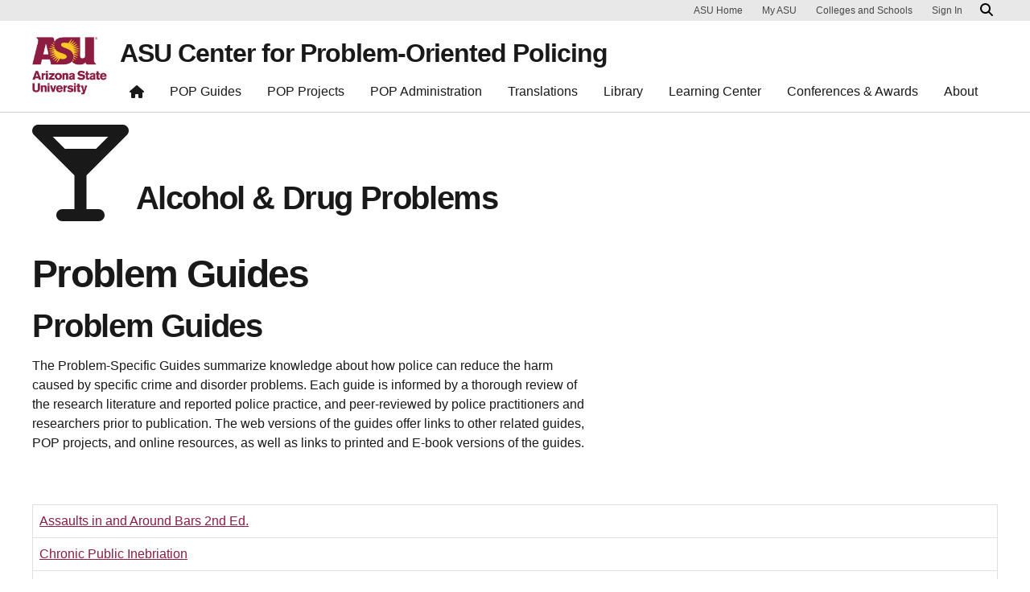

--- FILE ---
content_type: text/html; charset=UTF-8
request_url: https://popcenter.asu.edu/alcohol-and-drug-problems
body_size: 5343
content:
<!DOCTYPE html>
<html lang="en" dir="ltr">
  <head>
    <meta charset="utf-8" />
<script>window.dataLayer = window.dataLayer || [];</script>
<script>
    // Google Tag Manager - GTM-KDWN8Z
    (function(w,d,s,l,i){w[l]=w[l]||[];w[l].push({'gtm.start':
    new Date().getTime(),event:'gtm.js'});var f=d.getElementsByTagName(s)[0],
    j=d.createElement(s),dl=l!='dataLayer'?'&amp;l='+l:'';j.async=true;j.src=
    '//www.googletagmanager.com/gtm.js?id='+i+dl;f.parentNode.insertBefore(j,f);
    })(window,document,'script','dataLayer','GTM-KDWN8Z');
</script>
<link rel="canonical" href="https://popcenter.asu.edu/alcohol-and-drug-problems" />
<meta name="Generator" content="Drupal 10 (https://www.drupal.org)" />
<meta name="MobileOptimized" content="width" />
<meta name="HandheldFriendly" content="true" />
<meta name="viewport" content="width=device-width, initial-scale=1.0" />
<meta name="cmsversion" content="Webspark: 2.16.4" />

    <title>Alcohol and Drug Problems | ASU Center for Problem-Oriented Policing</title>
    <link rel="stylesheet" media="all" href="/core/modules/system/css/components/align.module.css?t6cu1z" />
<link rel="stylesheet" media="all" href="/core/modules/system/css/components/fieldgroup.module.css?t6cu1z" />
<link rel="stylesheet" media="all" href="/core/modules/system/css/components/container-inline.module.css?t6cu1z" />
<link rel="stylesheet" media="all" href="/core/modules/system/css/components/clearfix.module.css?t6cu1z" />
<link rel="stylesheet" media="all" href="/core/modules/system/css/components/details.module.css?t6cu1z" />
<link rel="stylesheet" media="all" href="/core/modules/system/css/components/hidden.module.css?t6cu1z" />
<link rel="stylesheet" media="all" href="/core/modules/system/css/components/item-list.module.css?t6cu1z" />
<link rel="stylesheet" media="all" href="/core/modules/system/css/components/js.module.css?t6cu1z" />
<link rel="stylesheet" media="all" href="/core/modules/system/css/components/nowrap.module.css?t6cu1z" />
<link rel="stylesheet" media="all" href="/core/modules/system/css/components/position-container.module.css?t6cu1z" />
<link rel="stylesheet" media="all" href="/core/modules/system/css/components/reset-appearance.module.css?t6cu1z" />
<link rel="stylesheet" media="all" href="/core/modules/system/css/components/resize.module.css?t6cu1z" />
<link rel="stylesheet" media="all" href="/core/modules/system/css/components/system-status-counter.css?t6cu1z" />
<link rel="stylesheet" media="all" href="/core/modules/system/css/components/system-status-report-counters.css?t6cu1z" />
<link rel="stylesheet" media="all" href="/core/modules/system/css/components/system-status-report-general-info.css?t6cu1z" />
<link rel="stylesheet" media="all" href="/core/modules/system/css/components/tablesort.module.css?t6cu1z" />
<link rel="stylesheet" media="all" href="/profiles/contrib/webspark/modules/webspark_blocks/css/webspark-blocks.css?t6cu1z" />
<link rel="stylesheet" media="all" href="/core/modules/views/css/views.module.css?t6cu1z" />
<link rel="stylesheet" media="all" href="/profiles/contrib/webspark/modules/asu_brand/css/asu_brand.header.css?t6cu1z" />
<link rel="stylesheet" media="all" href="/modules/contrib/paragraphs/css/paragraphs.unpublished.css?t6cu1z" />
<link rel="stylesheet" media="all" href="/modules/contrib/asu_governance/css/asu_governance.css?t6cu1z" />
<link rel="stylesheet" media="all" href="/modules/custom/custom_styles/css/global.css?t6cu1z" />
<link rel="stylesheet" media="all" href="/modules/custom/sp_learningmod/css/budget_banner.css?t6cu1z" />
<link rel="stylesheet" media="all" href="/modules/custom/sp_learningmod/css/cq_style.css?t6cu1z" />
<link rel="stylesheet" media="all" href="/modules/custom/sp_learningmod/css/feedback_styles.css?t6cu1z" />
<link rel="stylesheet" media="all" href="/profiles/contrib/webspark/themes/renovation/assets/css/renovation.style.css?t6cu1z" />
<link rel="stylesheet" media="all" href="/themes/custom/customrenovation_popcenter/assets/css/customrenovation.style.css?t6cu1z" />
<link rel="stylesheet" media="all" href="/themes/custom/customrenovation_popcenter/assets/css/tempstyles.css?t6cu1z" />

    
            <script defer src="/libraries/fontawesome/js/all.min.js"></script>
    <script defer src="/profiles/contrib/webspark/themes/renovation/js/asuawesome.js"></script>
  </head>
  <body class="node-5615 node-type--panopoly-landing-page">
    
    <!-- Google Tag Manager (noscript) - GTM-KDWN8Z -->
    <noscript><iframe src="//www.googletagmanager.com/ns.html?id=GTM-KDWN8Z"
    height="0" width="0" style="display:none;visibility:hidden"></iframe>
    </noscript>
    <!-- End Google Tag Manager (noscript) - GTM-KDWN8Z -->

      <div class="dialog-off-canvas-main-canvas" data-off-canvas-main-canvas>
      <header>
        
  <div class="block block--customrenovation-popcenter-asubrandheader">

  
    

            
        <!-- Header component will be initialized in this container. -->
        <div id="ws2HeaderContainer"></div>
      
  </div>


  </header>
<main>
  <div class="page page-wrapper-webspark ">
    <div class="pt-5 pb-5">

              <div class="page__pre-content center-container max-size-container">
          <div class="container">
            
          </div>
        </div>
      
              <div id="skip-to-content" class="page__content center-container max-size-container">
            <div data-drupal-messages-fallback class="hidden"></div>
  <div class="block block--customrenovation-popcenter-custominnovation-system-main block--system-main">

  
    

            
<article  data-history-node-id="5615" class="node node--promoted panopoly-landing-page panopoly-landing-page--full" >
  
  
              <div class="layout__fixed-width">
          <div  class="bg-top bg-percent-100 max-size-container center-container bg-white">
        <div class="container">
          <div class="row">
            <div class="col-12">
              <div  class="layout__region layout__region--first">
                
<div class="spacing-bottom-8 block block-layout-builder block-inline-blocktext-content clearfix default">
    

    
    
  
  <div class="formatted-text">
      <h2><span class="fontawesome-icon-inline"><span class="fa-solid fa-martini-glass fa-3x">&nbsp;</span></span>&nbsp;<strong>Alcohol &amp; Drug Problems</strong></h2>
  </div>

</div>

  <div class="views-element-container spacing-bottom-96 block">

  
    

            <div>
<div class="spacing-bottom-96 view js-view-dom-id-df6118afa015e5834bea7abf5dd52db3011ef7ab4524264be8ede0dd1cdea69a view-problem-guides">
         


  


  <h1  class="page-title">
                  <div class="layout__fixed_width">
    <div class="container">
        <h1 class="article">Problem Guides</h1>
    </div>
</div>
            </h1>

     
            <div class="view-header">
        <h2>Problem Guides</h2>
<p class="spacing-bottom-48">The Problem-Specific Guides summarize knowledge about how police can reduce the harm caused by specific crime and disorder problems. Each guide is informed by a thorough review of the research literature and reported police practice, and peer-reviewed by police practitioners and researchers prior to publication. The web versions of the guides offer links to other related guides, POP projects, and online resources, as well as links to printed and E-book versions of the guides.</p>
      </div>
      
        
        
            <div class="view-content">
        

<div class="table-responsive">
  <table class="cols-0 table table-bordered">
    
    
    <tbody>
              <tr>
                                                                                                      <td class="views-field views-field-title"><a href="/content/assaults-and-around-bars-2nd-ed" hreflang="en">Assaults in and Around Bars 2nd Ed.</a>            </td>
                  </tr>
              <tr>
                                                                                                      <td class="views-field views-field-title"><a href="/content/chronic-public-inebriation-0" hreflang="en">Chronic Public Inebriation</a>            </td>
                  </tr>
              <tr>
                                                                                                      <td class="views-field views-field-title"><a href="/content/clandestine-methamphetamine-labs-2nd-ed-0" hreflang="en">Clandestine Methamphetamine Labs 2nd Ed.</a>            </td>
                  </tr>
              <tr>
                                                                                                      <td class="views-field views-field-title"><a href="/content/disorder-budget-motels-0" hreflang="en">Disorder at Budget Motels</a>            </td>
                  </tr>
              <tr>
                                                                                                      <td class="views-field views-field-title"><a href="/content/drug-dealing-open-air-markets-0" hreflang="en">Drug Dealing in Open-Air Markets</a>            </td>
                  </tr>
              <tr>
                                                                                                      <td class="views-field views-field-title"><a href="/content/drug-dealing-privately-owned-apartment-complexes" hreflang="en">Drug Dealing in Privately Owned Apartment Complexes</a>            </td>
                  </tr>
              <tr>
                                                                                                      <td class="views-field views-field-title"><a href="/content/drug-impaired-driving-0" hreflang="en">Drug-Impaired Driving</a>            </td>
                  </tr>
              <tr>
                                                                                                      <td class="views-field views-field-title"><a href="/content/drunk-driving-0" hreflang="en">Drunk Driving</a>            </td>
                  </tr>
              <tr>
                                                                                                      <td class="views-field views-field-title"><a href="/content/prescription-drug-fraud-misuse-2nd-edition" hreflang="en">Prescription Drug Fraud &amp; Misuse, 2nd Edition</a>            </td>
                  </tr>
              <tr>
                                                                                                      <td class="views-field views-field-title"><a href="/content/rave-parties-0" hreflang="en">Rave Parties</a>            </td>
                  </tr>
              <tr>
                                                                                                      <td class="views-field views-field-title"><a href="/content/robbery-pharmacies" hreflang="en">Robbery of Pharmacies</a>            </td>
                  </tr>
              <tr>
                                                                                                      <td class="views-field views-field-title"><a href="/content/student-party-riots-0" hreflang="en">Student Party Riots</a>            </td>
                  </tr>
              <tr>
                                                                                                      <td class="views-field views-field-title"><a href="/content/underage-drinking-0" hreflang="en">Underage Drinking</a>            </td>
                  </tr>
          </tbody>
  </table>
</div>

      </div>
      
        
        
        
        
        </div>
</div>

      
  </div>

              </div>
            </div>
          </div>
        </div>
      </div>
      </div>

  </article>


      
  </div>


        </div>
          </div>
  </div>
</main>
  <footer class="page__footer" id="asu-footer" role="contentinfo">
      
  <div class="block block--customrenovation-popcenter-asufooter">

  
    

              <div class="wrapper" id="wrapper-endorsed-footer">
    <div class="container" id="endorsed-footer">
      <div class="row">
        <div class="col-md" id="endorsed-logo">
                      <a
              href="/"
              data-ga-footer-type="internal link"
              data-ga-footer-section="primary footer"
              data-ga-footer="asu logo"
              data-ga-footer-component=""
            >
              
<img src="/sites/g/files/litvpz3631/files/styles/footer_logo/public/2025-09/380x112.png?itok=HKAOi1-m" width="380" height="112" alt="ASU Watts College of Public Service and Community Solutions logo" loading="lazy" class="img-fluid" />


            </a>
                  </div>
        <div class="col-md" id="social-media">
          <nav class="nav" aria-label="Social Media">
                          <a
                class="nav-link"
                href="https://www.facebook.com/pages/Center-for-Problem-Oriented-Policing/195945623569"
                data-ga-footer-type="external link"
                data-ga-footer-section="primary footer"
                data-ga-footer="facebook icon"
                data-ga-footer-component=""
              >
                <span title="Facebook Social Media Icon" class="fab fa-facebook-square"></span>
              </a>
                                                                          <a
                class="nav-link"
                href="https://www.linkedin.com/groups/Center-ProblemOriented-Policing-4001280"
                data-ga-footer-type="external link"
                data-ga-footer-section="primary footer"
                data-ga-footer="linkedin icon"
                data-ga-footer-component=""
              >
                <span title="LinkedIn Social Media Icon" class="fab fa-linkedin"></span>
              </a>
                      </nav>
        </div>
      </div>
    </div>
  </div>

  <div class="wrapper" id="wrapper-footer-columns">
    <div class="container" id="footer-columns">
      <div class="row">
        <div class="col-xl" id="info-column">
          <div class="h5">Center for Problem Oriented Policing</div>
                      <p class="contact-link">
            <a
              data-ga-footer-type="internal link"
              data-ga-footer-region="footer"
              data-ga-footer-section="primary footer"
              data-ga-footer="Contact us (email)"
              data-ga-footer-component="Center for Problem Oriented Policing"
              href="info@popcenter.org">Contact us (email)</a></p>
                                <p class="contribute-button">
            <a
              data-ga-footer-type="internal link"
              data-ga-footer-region="footer"
              data-ga-footer-section="primary footer"
              data-ga-footer="Support ASU"
              data-ga-footer-component="Center for Problem Oriented Policing"
              href="https://publicservice.asu.edu/content/campaign-2020" class="btn btn-small btn-gold">Support ASU</a></p>
                  </div>
                <div class="col-xl flex-footer">
          <div class="card accordion-item desktop-disable-xl">
                      <div class="accordion-header">
              <div class="h5">
                <a
                  id="footlink-header-second-1"
                  class="collapsed"
                  data-bs-toggle="collapse"
                  data-ga-footer-type="internal link"
                  data-ga-footer-region="footer"
                  data-ga-footer-section="primary footer"
                  data-ga-footer-component=""
                  data-ga-footer="Academic Affiliations"
                  href="#footlink-second-1"
                  role="button"
                  aria-expanded="false"
                  aria-controls="footlink-second-1"
                >
                  Academic Affiliations
                  <span class="fas fa-chevron-up"></span>
                </a>
              </div>
            </div>
            <div
              id="footlink-second-1"
              role="region"
              class="collapse accordion-body">
                                                        <a href="https://www.asu.edu/"
                  class="nav-link"
                  data-ga-footer-type="internal link"
                  data-ga-footer-region="footer"
                  data-ga-footer-section="primary footer"
                  data-ga-footer="Arizona State University"
                  data-ga-footer-component="Academic Affiliations"
                  >Arizona State University</a>
                                                        <a href="https://ccj.asu.edu/"
                  class="nav-link"
                  data-ga-footer-type="internal link"
                  data-ga-footer-region="footer"
                  data-ga-footer-section="primary footer"
                  data-ga-footer="School of Criminology &amp; Criminal Justice"
                  data-ga-footer-component="Academic Affiliations"
                  >School of Criminology &amp; Criminal Justice</a>
                                      </div>
                    </div>
        </div>
              </div>
    </div>
  </div>

<div class="wrapper" id="wrapper-footer-innovation">
  <div class="container" id="footer-innovation">
    <div class="row">
      <div class="col">
        <div class="d-flex footer-innovation-links">
          <nav class="nav" aria-label="University Services">
            <a
              class="nav-link"
              href="https://www.asu.edu/about/locations-maps"
              data-ga-footer-type="internal link"
              data-ga-footer-section="secondary footer"
              data-ga-footer="maps and locations"
              data-ga-footer-component=""
            >Maps and Locations</a>
            <a
              class="nav-link"
              href="https://cfo.asu.edu/applicant"
              data-ga-footer-type="internal link"
              data-ga-footer-section="secondary footer"
              data-ga-footer="jobs"
              data-ga-footer-component=""
            >Jobs</a>
            <a
              class="nav-link"
              href="https://search.asu.edu/?search-tabs=web_dir_faculty_staff"
              data-ga-footer-type="internal link"
              data-ga-footer-section="secondary footer"
              data-ga-footer="directory"
              data-ga-footer-component=""
            >Directory</a>
            <a
              class="nav-link"
              href="https://www.asu.edu/about/contact"
              data-ga-footer-type="internal link"
              data-ga-footer-section="secondary footer"
              data-ga-footer="contact asu"
              data-ga-footer-component=""
            >Contact ASU</a>
            <a
              class="nav-link"
              href="https://my.asu.edu"
              data-ga-footer-type="internal link"
              data-ga-footer-section="secondary footer"
              data-ga-footer="my asu"
              data-ga-footer-component=""
            >My ASU</a>
          </nav>
          <a
            class="img-link"
            href="https://www.asu.edu/rankings"
            data-ga-footer-type="internal link"
            data-ga-footer-section="secondary footer"
            data-ga-footer="#1 in the u.s. for innovation"
            data-ga-footer-component=""
          >
            <img src="/profiles/contrib/webspark/modules/asu_footer/img/footer-rank.png" loading="lazy" height="105" width="640" alt="Repeatedly ranked #1 on 30+ lists in the last 3 years">
          </a>
        </div>
      </div>
    </div>
  </div>
</div>

<div class="wrapper" id="wrapper-footer-colophon">
  <div class="container" id="footer-colophon">
    <div class="row">
      <div class="col">
        <div class="footer-legal-links">
          <nav class="nav colophon" aria-label="University Legal and Compliance">
            <a
              class="nav-link"
              href="https://www.asu.edu/about/copyright-trademark"
              data-ga-footer-type="internal link"
              data-ga-footer-section="tertiary footer"
              data-ga-footer="copyright and trademark"
              data-ga-footer-component=""
            >Copyright and Trademark</a>
            <a
              class="nav-link"
              href="https://accessibility.asu.edu/report"
              data-ga-footer-type="internal link"
              data-ga-footer-section="tertiary footer"
              data-ga-footer="accessibility"
              data-ga-footer-component=""
            >Accessibility</a>
            <a
              class="nav-link"
              href="https://www.asu.edu/about/privacy"
              data-ga-footer-type="internal link"
              data-ga-footer-section="tertiary footer"
              data-ga-footer="privacy"
              data-ga-footer-component=""
            >Privacy</a>
            <a
              class="nav-link"
              href="https://www.asu.edu/about/terms-of-use"
              data-ga-footer-type="internal link"
              data-ga-footer-section="tertiary footer"
              data-ga-footer="terms of use"
              data-ga-footer-component=""
            >Terms of Use</a>
            <a
              class="nav-link"
              href="https://www.asu.edu/emergency"
              data-ga-footer-type="internal link"
              data-ga-footer-section="tertiary footer"
              data-ga-footer="emergency"
              data-ga-footer-component=""
            >Emergency</a>
          </nav>
        </div>
      </div>
    </div>
  </div>
</div>

      
  </div>


  </footer>

  </div>

    
    <script type="application/json" data-drupal-selector="drupal-settings-json">{"path":{"baseUrl":"\/","pathPrefix":"","currentPath":"node\/5615","currentPathIsAdmin":false,"isFront":false,"currentLanguage":"en","themeUrl":"themes\/custom\/customrenovation_popcenter"},"pluralDelimiter":"\u0003","suppressDeprecationErrors":true,"asu_brand":{"props":{"baseUrl":"https:\/\/popcenter.asu.edu\/","title":"ASU Center for Problem-Oriented Policing","parentOrg":"","parentOrgUrl":"","expandOnHover":0,"loginLink":"\/caslogin","logoutLink":"\/caslogout","loggedIn":false,"userName":"","navTree":[{"href":"\/","text":"Home","items":"","buttons":"","type":"icon-home","class":"home"},{"href":"\/content\/pop-guides","text":"POP Guides","items":"","buttons":""},{"href":"\/content\/pop-projects","text":"POP Projects","items":"","buttons":""},{"href":"\/content\/pop-administration","text":"POP Administration","items":"","buttons":""},{"href":"\/content\/translations","text":"Translations","items":"","buttons":""},{"href":"\/content\/library","text":"Library","items":"","buttons":""},{"href":"\/content\/learning-center","text":"Learning Center","items":"","buttons":""},{"href":"\/content\/2025-pop-conference","text":"Conferences \u0026 Awards","items":"","buttons":""},{"href":"\/content\/about","text":"About","items":"","buttons":""}],"logo":{"alt":"Arizona State University logo","title":"ASU homepage","src":"\/profiles\/contrib\/webspark\/modules\/asu_brand\/node_modules\/@asu\/component-header-footer\/dist\/assets\/img\/arizona-state-university-logo-vertical.png","mobileSrc":"\/profiles\/contrib\/webspark\/modules\/asu_brand\/node_modules\/@asu\/component-header-footer\/dist\/assets\/img\/arizona-state-university-logo.png","brandLink":"https:\/\/www.asu.edu"},"searchUrl":"https:\/\/search.asu.edu\/search"}},"is_admin":false,"user":{"uid":0,"permissionsHash":"bfd469bfafa40041e54f67103fc91f41cad388f93f04007700bb707cb0add28f"}}</script>
<script src="/core/assets/vendor/jquery/jquery.min.js?v=3.7.1"></script>
<script src="/core/assets/vendor/once/once.min.js?v=1.0.1"></script>
<script src="/core/misc/drupalSettingsLoader.js?v=10.3.14"></script>
<script src="/core/misc/drupal.js?v=10.3.14"></script>
<script src="/core/misc/drupal.init.js?v=10.3.14"></script>
<script src="/profiles/contrib/webspark/modules/asu_react_integration/node_modules/react/umd/react.production.min.js?v=2.16.1"></script>
<script src="/profiles/contrib/webspark/modules/asu_react_integration/node_modules/react-dom/umd/react-dom.production.min.js?v=2.16.1"></script>
<script src="/profiles/contrib/webspark/themes/renovation/assets/js/bootstrap.bundle.min.js?v=2.16.1"></script>
<script src="/profiles/contrib/webspark/themes/renovation/js/datalayer.js?v=2.16.1"></script>
<script src="/profiles/contrib/webspark/themes/renovation/js/animated.js?v=2.16.1"></script>
<script src="/profiles/contrib/webspark/themes/renovation/node_modules/%40asu/unity-bootstrap-theme/dist/js/unity-bootstrap.umd.js?v=2.16.1"></script>
<script src="/profiles/contrib/webspark/themes/renovation/src/components/tables/tables.js?t6cu1z"></script>
<script src="/profiles/contrib/webspark/modules/webspark_blocks/js/card-arrangement.js?t6cu1z"></script>
<script src="/profiles/contrib/webspark/modules/asu_footer/js/footer-block.js?v=0.0.1"></script>
<script src="/profiles/contrib/webspark/modules/asu_react_core/node_modules/%40asu/unity-react-core/dist/unityReactCore.umd.js?v=2.16.1"></script>
<script src="/profiles/contrib/webspark/modules/asu_brand/node_modules/%40asu/component-header-footer/dist/asuHeaderFooter.umd.js?v=2.16.2"></script>
<script src="/profiles/contrib/webspark/modules/asu_brand/js/asu_brand.header.js?v=2.16.2"></script>
<script src="/modules/custom/custom_styles/js/accordion.js?v=1.x"></script>
<script src="/modules/custom/sp_learningmod/js/budget_banner.js?v=1.2"></script>
<script src="/modules/custom/sp_learningmod/js/budget_update.js?v=1.4"></script>
<script src="/modules/custom/sp_learningmod/js/map_navigation.js?v=1.2"></script>

  <script defer src="https://static.cloudflareinsights.com/beacon.min.js/vcd15cbe7772f49c399c6a5babf22c1241717689176015" integrity="sha512-ZpsOmlRQV6y907TI0dKBHq9Md29nnaEIPlkf84rnaERnq6zvWvPUqr2ft8M1aS28oN72PdrCzSjY4U6VaAw1EQ==" data-cf-beacon='{"version":"2024.11.0","token":"277cfcd0c61a45a28a0965fee3339e35","server_timing":{"name":{"cfCacheStatus":true,"cfEdge":true,"cfExtPri":true,"cfL4":true,"cfOrigin":true,"cfSpeedBrain":true},"location_startswith":null}}' crossorigin="anonymous"></script>
</body>
</html>


--- FILE ---
content_type: text/css
request_url: https://popcenter.asu.edu/profiles/contrib/webspark/modules/webspark_blocks/css/webspark-blocks.css?t6cu1z
body_size: -354
content:
.icons-selector .selector-popup {
  background-color: #000;
}

.icons-selector.fip-grey .fip-icons-container {
  background-color: #000;
}


--- FILE ---
content_type: text/css
request_url: https://popcenter.asu.edu/profiles/contrib/webspark/modules/asu_brand/css/asu_brand.header.css?t6cu1z
body_size: 1065
content:
/*
  Header style rules related to Drupal toolbar module. Depends on code and
  classes applied through js/asu_brand.header.js.
*/

/* Default padding for header for anonymous users. Overridden by rules below
   for authenticated users. */
body {
  padding-top: 105px; /* Adjust space below header */
}

/* If #toolbar_administration our js adds asu_brand-toolbar-*-compat classes */
#ws2HeaderContainer.asu-brand-toolbar-header-tray-open-compat header,
#ws2HeaderContainer.asu-brand-toolbar-header-tray-open-compat div#asuHeader {
  top:79px;
}
#ws2HeaderContainer.asu-brand-toolbar-header-tray-closed-compat header,
#ws2HeaderContainer.asu-brand-toolbar-header-tray-closed-compat div#asuHeader {
  top:39px;
}
body.toolbar-horizontal.toolbar-tray-open {
  padding-top:184px !important; /* Adjust space below header */
}
body.toolbar-horizontal {
  padding-top:144px !important; /* Adjust space below header */
}
/* vertical variations */
#ws2HeaderContainer.asu-brand-toolbar-header-tray-open-compat-vertical header,
#ws2HeaderContainer.asu-brand-toolbar-header-tray-closed-compat-vertical header,
#ws2HeaderContainer.asu-brand-toolbar-header-tray-open-compat-vertical div#asuHeader,
#ws2HeaderContainer.asu-brand-toolbar-header-tray-closed-compat-vertical div#asuHeader {
  top:39px;
  z-index: 1200 !important;
}
body.toolbar-vertical,
body.toolbar-vertical.toolbar-tray-open {
  /* TODO Identify mechanism to differentiate between when user toggles
    toolbar to vertical while on desktop vs. when the breakpoint automatically
    toggles toolbar to vertical for mobile. Ideally, we would be able to
    target the two independently. The following commented line value would be
    the adjustment to use for for the breakpoint change. At current, since this
    applies in both cases, we use the larger option which means there's a
    bit of extra padding-top on the body when the vertical toolbar is used on
    mobile. Not a public-user facing issue, so leaving for future
    improvement. UPDATE: value is now obsolete and will need to be adjusted */
  /*padding-top:158px !important; /* less padding because toolbar transition occurs with breakpoint/mobile menu */
  padding-top:144px !important; /* Adjust space below header */
}
/* Adjust toolbar vertical spacing to be below header */
#toolbar-administration .toolbar-tray-vertical nav.toolbar-lining {
  padding-top:158px;
}

/* Body adjustments for mobile 992px breakpoint */
@media only screen and (max-width: 992px) {
  /* Default padding for header for anonymous users. Overridden by rules below
    for authenticated users. */
  body {
    padding-top: 73px; /* Adjust space below header */
  }
  body.toolbar-horizontal.toolbar-tray-open {
    padding-top:148px !important; /* Adjust space below header */
  }
  body.toolbar-horizontal {
    padding-top:112px !important; /* Adjust space below header */
  }
  body.toolbar-vertical,
  body.toolbar-vertical.toolbar-tray-open {
    padding-top:112px !important; /* Adjust space below header */
  }

  /* Guard against css bleeding in from CMS */
  #ws2HeaderContainer header .navbar-container ul.navlist li,
  #ws2HeaderContainer div .navbar-container ul.navlist li {
    max-width: 100% !important;
  }

  /* No admin toolbar */
  body:not(.toolbar-vertical):not(.toolbar-fixed) nav#asu-header-nav {
    min-height: calc(100vh - 286px) !important;
  }
  /* Admin toolbar */
  body.toolbar-vertical nav#asu-header-nav {
    min-height: calc(100vh - 324px) !important;
  }
  /* Needed for between 975px and 992px before toolbar forces to vertical */
  body.toolbar-horizontal nav#asu-header-nav {
    min-height: calc(100vh - 364px) !important;
  }

  #ws2HeaderContainer header .shadow.mobile-open {
    position: fixed;
    bottom: 174px !important;
  }
  #ws2HeaderContainer header .universal-nav.mobile-open {
    position: fixed;
    bottom: 0px;
  }
}

/* Body adjustments for mobile and admin toolbar 609px breakpoint */
@media only screen and (max-width: 609px) {

  /* Admin menu collapses on scroll, so adjust top for scrolled state */
  #ws2HeaderContainer header.scrolled {
    top: 0 !important;
  }

  /* Admin toolbar */
  body.toolbar-vertical nav#asu-header-nav {
    min-height: calc(100vh - 326px) !important;
  }
  /* Admin toolbar, scrolled state */
  body.toolbar-vertical header.scrolled nav#asu-header-nav {
    min-height: calc(100vh - 286px) !important;
  }
}

/* Body adjustments for admin toolbar 468px breakpoint */
@media only screen and (max-width: 468px) {

  /* Admin toolbar */
  body.toolbar-vertical nav#asu-header-nav {
    min-height: calc(100vh - 346px) !important;
  }
  /* Admin toolbar, scrolled state */
  body.toolbar-vertical header.scrolled nav#asu-header-nav {
    min-height: calc(100vh - 306px) !important;
  }

  /* shadow rules if admin toolbar */
  body.toolbar-vertical #ws2HeaderContainer header .shadow.mobile-open {
    bottom: 194px !important;
  }

}

/* Body adjustments for mobile and admin toolbar 366px breakpoint */
@media only screen and (max-width: 366px) {

  /* No admin toolbar */
  body:not(.toolbar-vertical):not(.toolbar-fixed) nav#asu-header-nav {
    min-height: calc(100vh - 306px) !important;
  }
  /* Admin toolbar */
  body.toolbar-vertical nav#asu-header-nav {
    min-height: calc(100vh - 346px) !important;
  }

  #ws2HeaderContainer header .shadow.mobile-open {
    bottom: 194px !important;
  }

}

@media screen and (max-width: 1260px) {
  #ws2HeaderContainer .container-xl .navbar-toggler {
    padding: 0.25rem 0.5rem;
  }

  body.toolbar-horizontal #ws2HeaderContainer .content-container,
  body.toolbar-vertical #ws2HeaderContainer .content-container {
    min-height: calc(100vh - 319px);
    max-height: calc(100vh - 319px);
  }

  body.toolbar-horizontal.toolbar-tray-open #ws2HeaderContainer .content-container {
    min-height: calc(100vh - 360px);
    max-height: calc(100vh - 360px);
  }

}

@media screen and (min-width: 1261px) {
  #ws2HeaderContainer a.home::after {
    top: 0.55rem
  }
}

/* WS2-2021: Keep the admin toolbar fixed at all times */
#toolbar-bar {
  position: fixed;
}


--- FILE ---
content_type: text/css
request_url: https://popcenter.asu.edu/modules/custom/custom_styles/css/global.css?t6cu1z
body_size: 450
content:
#yearNav {
    background-color: #E6F7FC;
    display: inline-block;
    padding: 10px;
}

#yearNav>ul {
    display: flex;
    flex-wrap: wrap;
    gap: 10px;
    list-style: none;
    margin: 5px 0 0;
    padding: 0;
}

.responseset {
    border: 1px dashed #d17900;
    padding: 10px;
    background-color: #fff;
    max-width: 700px;
    width: 100%;
    margin-top: 15px;
    margin-bottom: 15px;
}

.responseset .alert {
    background-color: #f8f8f8;
    padding: 5px 10px;
    font-weight: bold;
    text-transform: uppercase;
    color: #d17900;
    font-size: 0.9rem;
    border: none;
}

.responseset h2 {
    font-size: 1.2rem;
    font-weight: bold;
    color: #0056a4;
    margin: 10px 0;
}

.responseset a {
    color: #800020 !important;
    text-decoration: underline;
    font-size: 0.9rem;
    font-weight: normal;
    cursor: pointer;
    display: block;
    margin-top: 5px;
    transition: color 0.3s ease-in-out;
}

.responseset a:hover {
    color: #600015 !important;
}

.responsedetail {
    max-height: 0;
    overflow: hidden;
    transition: max-height 0.5s ease-out, padding 0.3s ease-out;
    padding: 0 10px;
}

.responsedetail.open {
    max-height: 500px;
    padding: 10px 10px;
    transition: max-height 0.5s ease-in, padding 0.3s ease-in;
}

.text-right {
    text-align: right;
    margin: 1rem 0;
}

.people-grid {
    display: grid;
    grid-template-columns: repeat(3, 1fr);
    gap: 15px;
    align-items: stretch;
}

.person-card {
    display: flex;
    flex-direction: row;
    align-items: center;
    background: #f8f9fa;
    padding: 12px;
    border-radius: 8px;
    text-align: left;
    box-shadow: 2px 2px 8px rgba(0, 0, 0, 0.1);
    min-height: 250px;
}

.person-image {
    flex-shrink: 0;
    margin-right: 12px;
}

.person-image img {
    width: 110px;
    height: auto;
    object-fit: cover;
    border-radius: 5px;
    border: 2px solid #800020;
}

.person-details {
    display: flex;
    flex-direction: column;
    justify-content: space-between;
    flex-grow: 1;
}

.person-title {
    font-size: 1.1em;
    font-weight: bold;
    color: #800020;
    margin-bottom: 3px;
}

.person-title a {
    color: #800020;
    text-decoration: none;
    transition: color 0.3s ease-in-out;
}

.person-title a:hover {
    color: #600015;
}

.person-description {
    font-size: 0.9em;
    color: #555;
}

.scp-list-table table {
    margin-top: 20px;
}

@media (max-width: 992px) {
    .people-grid {
        grid-template-columns: repeat(2, 1fr);
    }
}

@media (max-width: 768px) {
    .people-grid {
        grid-template-columns: repeat(1, 1fr);
    }
}

--- FILE ---
content_type: text/css
request_url: https://popcenter.asu.edu/modules/custom/sp_learningmod/css/budget_banner.css?t6cu1z
body_size: 66
content:
#budget-banner {
    background-color: #e3f2fd;
    padding: 15px;
    border-radius: 5px;
    max-width: 100%;
    margin-bottom: 20px;
    display: flex;
    align-items: center;
    justify-content: space-between;
    position: relative;
}

#budget-banner .info-container {
    display: flex;
    align-items: center;
    width: 100%;
}

#budget-banner .info-icon {
    font-size: 22px;
    margin-right: 10px;
    color: #000;
}

#budget-banner .text-container {
    flex-grow: 1;
}

.progress-container {
    width: 100%;
    background-color: #ddd;
    border-radius: 5px;
    overflow: hidden;
    height: 25px;
    margin-top: 5px;
    position: relative;
}

@keyframes fillProgress {
    from {
        width: 0%;
    }

    to {
        width: var(--progress-value);
    }
}

.progress-bar {
    height: 100%;
    text-align: center;
    color: white;
    font-weight: bold;
    display: flex;
    align-items: center;
    justify-content: center;
    width: var(--progress-value);
    max-width: 100%;
    animation: fillProgress 1.5s ease-in-out forwards;
}

.w3-green {
    background-color: #4CAF50 !important;
}

.orange {
    background-color: #FFA500 !important;
}

.red {
    background-color: #D32F2F !important;
}

#budget-banner .close-btn {
    font-size: 16px;
    font-weight: bold;
    cursor: pointer;
    position: absolute;
    right: 10px;
    top: 10px;
    background: none;
    border: none;
}

--- FILE ---
content_type: text/css
request_url: https://popcenter.asu.edu/modules/custom/sp_learningmod/css/cq_style.css?t6cu1z
body_size: 65
content:
.sp-learningmod-user-form .page-node-add {
  display: flex;
  justify-content: center;
  align-items: center;
  flex-direction: column;
  min-height: 100vh;
}

.sp-learningmod-user-form form.node-form {
  width: 60%;
  background: #fff;
  padding: 20px;
  border-radius: 8px;
  box-shadow: 0 4px 8px rgba(0, 0, 0, 0.1);
  margin: 1rem auto;
}

.sp-learningmod-user-form form.node-form .form-actions {
  margin-top: 1rem;
}

.hidden-form-field {
  display: none !important;
}

.btn.cq-secondary-button {
  color: #191919;
  background-color: #bfbfbf;
  border-bottom: none;
}

.btn.cq-secondary-button.margin-top1 {
  margin-top: 1rem;
}

.visited-categories {
  margin-top: 20px;
}

.response-category {
  padding: 15px;
  margin-bottom: 15px;
  border-radius: 5px;
}

.response-category:nth-child(even) {
  background-color: #f4f4f4;
}

.response-title {
  font-size: 1.8rem;
  font-weight: bold;
  margin-bottom: 10px;
}

.response-box {
  padding: 10px 15px;
}

.response-item {
  margin-bottom: 10px;
}

.response-label {
  font-weight: bold;
  font-size: 1.1rem;
}

.response-text {
  margin-left: 10px;
  font-size: 1rem;
  color: #333;
}

--- FILE ---
content_type: text/css
request_url: https://popcenter.asu.edu/modules/custom/sp_learningmod/css/feedback_styles.css?t6cu1z
body_size: -241
content:
.mayor-response-block {
  background: #f8f9fa;
  border: 1px solid #ccc;
  padding: 20px;
  border-radius: 8px;
  max-width: 700px;
  margin: auto;
  text-align: center;
}

.mayor-message h2 {
  color: #333;
}

.continue-button {
  margin-top: 15px;
}

.continue-button a {
  padding: 10px 15px;
  font-size: 16px;
}

--- FILE ---
content_type: text/css
request_url: https://popcenter.asu.edu/themes/custom/customrenovation_popcenter/assets/css/customrenovation.style.css?t6cu1z
body_size: 1335
content:
:focus {
  outline: 0;
  box-shadow: 0 0 8px #00baff !important;
}

body {
  font-family: Arial, Helvetica, "Nimbus Sans L", "Liberation Sans", FreeSans, sans-serif;
  font-weight: 400;
  color: #191919;
}

.text-white {
  color: #e8e8e8 !important;
}

.text-underline {
  text-decoration: underline;
}

.text-capitalize {
  text-transform: capitalize !important;
}

u,
ins {
  -webkit-text-decoration-line: none;
          text-decoration-line: none;
  font-style: italic;
}

abbr {
  -webkit-text-decoration-line: none !important;
          text-decoration-line: none !important;
  -webkit-text-decoration-style: none !important;
          text-decoration-style: none !important;
  -webkit-text-decoration-color: initial !important;
          text-decoration-color: initial !important;
}

b,
strong {
  font-weight: 700 !important;
}

/* Fix btn-primary issue */
.btn-primary {
  background-color: #8c1d40;
  color: #ffffff;
}
.btn-primary a {
  color: #ffffff;
  text-decoration: none;
}

.btn-primary:hover {
  color: #ffffff;
  background-color: #8c1d40;
  border-color: #8c1d40;
}

/* remove extra padding from nested containers */
.container .container {
  padding-left: 0;
  padding-right: 0;
}

/* fix pagination alignment to be centered */
.pagination {
  justify-content: center;
}

/* fix image carousel bullet on black bg */
.glide__bullet--active {
  border: 1px solid #d0d0d0 !important;
}

.goldbg {
  background-color: #ffc627;
}

/* Size degree programs overview grid */
.degreeprograms .row .col-lg-6 img {
  width: auto;
  display: block;
  margin: 0;
  clear: both;
}

.degreeprograms .row .col-lg-6 {
  margin-bottom: 3px;
  margin-top: 3px;
}

.degreeprograms .row .col-lg-6 {
  padding: 25px;
}

@media only screen and (min-width: 992px) {
  .bottom-row {
    border-top: 5px dotted #000;
  }

  .degreeprograms .row .col-lg-6 {
    border-right: 5px dotted #000;
  }

  .degreeprograms .row .col-lg-6 img {
    height: 70px;
    width: auto;
  }

  .degreeprograms .row {
    display: flex;
    flex-direction: row;
  }

  .degreeprograms .row .col-lg-6 p {
    clear: both;
    max-width: 300px;
  }

  .degreeprograms {
    margin-bottom: 48px;
  }
}
.degreeprograms .row .col-lg-6:last-child {
  border-right: none;
  padding-right: 0px;
}

.degreeprograms .row .col-lg-6 {
  margin-bottom: 3px;
  margin-top: 3px;
}

.firstyear.svg, .transferstudents.svg, .graduatestudents.svg, .veterans.svg {
  height: 80px;
}

/* fix ranking comparison text bg and wrap */
.rcontbox p {
  font-size: 0.875rem;
  line-height: 1.43rem;
  letter-spacing: -0.01rem;
}

.rcontbox p span.highlight-black {
  box-shadow: 0.3em 0 0 #191919, 0.3em 0 0 #191919;
  background: #191919;
  color: #ffc627;
  padding: 5px;
  padding-left: 0px;
  box-shadow: -5px 0 0 #000;
}

.rcontbox p span[class^=highlight-] {
  box-decoration-break: clone;
  -webkit-box-decoration-break: clone;
}

div.rank div.school {
  margin-bottom: 5px;
}

.gold-downtown-bg {
  padding: 96px 0 96px 0;
  background-image: url(/sites/default/files/uploads/2019/08/sunset-thrive-silhouette-downtown.jpg);
  background-size: cover;
  background-position: center center;
  background-attachment: fixed;
  min-height: 525px;
  margin-bottom: -40px;
}

p.rcontext {
  background-color: #000;
  color: #ffc627;
  display: inline;
  white-space: pre-wrap;
  line-height: 20px;
  font-size: 14px;
  font-weight: 700;
  font-family: arial, sans-serif;
  padding: 5px;
  padding-left: 0px;
  box-shadow: -5px 0 0 #000;
  -webkit-box-decoration-break: clone;
  -o-box-decoration-break: clone;
  box-decoration-break: clone;
}

.watts-schools {
  overflow: hidden;
}

.watts-schools h2 {
  max-width: 1200px;
  margin: 0 auto 2rem;
}

/* Fix weird background issue for mobile */
.layout__full-width {
  width: 100%;
  display: flex;
  justify-content: center;
}

.layout__full-width .layout__region--first {
  width: 100%;
}

/* end bg fix */
/* make watts image larger */
@media (min-width: 768px) {
  #about-watts > .uds-card-and-image {
    height: 600px;
  }
}
/* Fix views pager */
.views-element-container nav.pager {
  max-width: 1200px;
  margin: 0 auto;
  text-align: center;
}

.views-element-container nav.pager ul {
  list-style: none;
  display: inline-flex;
  padding: 0;
}

.views-element-container nav.pager li {
  padding: 1rem;
}

.minirankings {
  width: 100%;
  display: flex;
  justify-content: space-between;
  max-width: 1140px;
  margin: 0 auto;
  padding-right: 10px;
  padding-left: 10px;
}
.minirankings .rank {
  display: flex;
  margin-right: 5px;
}
.minirankings .numberCircleSm {
  border-radius: 50%;
  height: 70px !important;
  width: 70px !important;
  min-height: 70px;
  min-width: 70px;
  max-height: 70px;
  max-width: 70px;
  padding: 7px;
  background: #000;
  border: 2px solid #000;
  color: #ffc627;
  display: flex;
  justify-content: center;
  align-items: center;
  font: 55px Arial, sans-serif;
  font-weight: 600;
  letter-spacing: -7px;
  margin-right: 10px;
}
.minirankings .numberCircleSm span {
  font: 27px Arial, sans-serif;
  vertical-align: middle;
  letter-spacing: -2px;
  margin-left: -7px;
}

.smallsource {
  margin: 0 auto;
  max-width: 1170px;
  text-align: right;
  padding: 0 10px;
  font-size: 12px;
}

.rank div {
  font-size: 22px;
  font-weight: bold;
  line-height: calc(100% + 4px);
}

@media only screen and (max-width: 767px) {
  .minirankings {
    display: flex;
    flex-direction: column;
  }
  .minirankings .rank {
    margin-bottom: 15px;
  }
}
/*# sourceMappingURL=customrenovation.style.css.map*/

--- FILE ---
content_type: application/javascript
request_url: https://popcenter.asu.edu/modules/custom/sp_learningmod/js/budget_update.js?v=1.4
body_size: 126
content:
(function ($, Drupal, once) {
  Drupal.behaviors.budgetUpdate = {
    attach: function (context, settings) {
      let progressBar = $('#budget-progress-bar');
      let costs = JSON.parse($('[data-drupal-selector="edit-responses-table"]').attr('data-costs') || '{}');

      $(window).on('load', function () {
        let totalCost = 0;
        $('[data-drupal-selector^="edit-responses-table-"]:checked').each(function () {
          let responseId = $(this).val();
          if (costs.hasOwnProperty(responseId)) {
            totalCost += parseInt(costs[responseId]);
          }
        });

        progressBar.css('--progress-value', totalCost + '%');
        progressBar.css('animation', 'none');
        void progressBar[0].offsetWidth;
        progressBar.css('animation', 'fillProgress .5s ease-in-out forwards');
        progressBar.text(totalCost + '%');

        if (totalCost > 99) {
          progressBar.removeClass('w3-green orange').addClass('red');
        } else if (totalCost >= 80) {
          progressBar.removeClass('w3-green red').addClass('orange');
        } else {
          progressBar.removeClass('orange red').addClass('w3-green');
        }
      });

      once('budgetUpdate', '[data-drupal-selector="edit-responses-table"] input[type="checkbox"]', context).forEach(function (element) {
        $(element).on('change', function () {
          let totalCost = 0;
          $('[data-drupal-selector^="edit-responses-table-"]:checked').each(function () {
            let responseId = $(this).val();
            if (costs.hasOwnProperty(responseId)) {
              totalCost += parseInt(costs[responseId]);
            }
          });

          progressBar.css('--progress-value', totalCost + '%');
          progressBar.css('animation', 'none');
          void progressBar[0].offsetWidth;
          progressBar.css('animation', 'fillProgress .5s ease-in-out forwards');
          progressBar.text(totalCost + '%');

          if (totalCost > 99) {
            progressBar.removeClass('w3-green orange').addClass('red');
          } else if (totalCost >= 80) {
            progressBar.removeClass('w3-green red').addClass('orange');
          } else {
            progressBar.removeClass('orange red').addClass('w3-green');
          }
        });
      });
    }
  };
})(jQuery, Drupal, once);


--- FILE ---
content_type: application/javascript
request_url: https://popcenter.asu.edu/profiles/contrib/webspark/modules/asu_footer/js/footer-block.js?v=0.0.1
body_size: -20
content:
(function ($, Drupal, once) {
  Drupal.behaviors.asuFooter = {
    attach: function (context, settings) {
      $(once('asu-footer', '#asu-footer', context))
        .each(function () {
          const pushGAEvent = (args) => {
            const { dataLayer } = window;
            const event = {
              event: 'link',
              action: 'click',
              name: 'onclick',
              region: 'footer',
              ...args,
            };
            if (dataLayer) dataLayer.push(event);
          };

          const elements = document.querySelectorAll('[data-ga-footer]');
          elements.forEach((element) =>
            element.addEventListener('focus', () => {
              const args = {
                type: element.getAttribute('data-ga-footer-type').toLowerCase(),
                section: element.getAttribute('data-ga-footer-section').toLowerCase(),
                text: element.getAttribute('data-ga-footer').toLowerCase(),
                component: element.getAttribute('data-ga-footer-component').toLowerCase(),
              };
              pushGAEvent(args);
            })
          );
        }
      );
    }
  }
}(jQuery, Drupal, once));


--- FILE ---
content_type: application/javascript
request_url: https://popcenter.asu.edu/modules/custom/sp_learningmod/js/budget_banner.js?v=1.2
body_size: 8
content:
(function ($, Drupal, once) {
    Drupal.behaviors.budgetBanner = {
        attach: function (context, settings) {
            once('budget-bar', '.progress-bar', context).forEach((progressBar) => {
                let $progressBar = $(progressBar);
                let percentage = parseInt($progressBar.attr('data-percentage'));
                let counter = 0;

                if (percentage > 100) {
                    $progressBar.removeClass('w3-green orange').addClass('red');
                } else if (percentage >= 80) {
                    $progressBar.removeClass('w3-green red').addClass('orange');
                } else {
                    $progressBar.removeClass('orange red').addClass('w3-green');
                }

                let progressWidth = Math.min(percentage, 100) + "%";
                $progressBar.css('width', progressWidth);

                let interval = setInterval(() => {
                    counter++;
                    $progressBar.text(counter + '%');

                    if (counter >= Math.min(percentage, 120)) {
                        clearInterval(interval);
                    }
                }, 15);

            });

            $('.cerrar-boton').on('click', function () {
                $('#budget-banner').fadeOut();
            });
        }
    };
})(jQuery, Drupal, once);


--- FILE ---
content_type: application/javascript
request_url: https://popcenter.asu.edu/profiles/contrib/webspark/themes/renovation/js/datalayer.js?v=2.16.1
body_size: 888
content:
(function ($, Drupal, once) {
  Drupal.behaviors.asugtm = {
    attach: function (context, settings) {
      $(once('page', '.page__content', context)).each(function () {
        const pushGAEvent = (event) => {
          const { dataLayer } = window;
          if (dataLayer) dataLayer.push(event);
        };

        // Clicks events
        const elements = document.querySelectorAll('[data-ga-text]');
        elements.forEach((element) =>
          element.addEventListener('click', () => {
            const dropdown = element.getAttribute('aria-expanded');
            const name = element.getAttribute('data-ga-name');
            const event = element.getAttribute('data-ga-event');
            const action = dropdown
              ? dropdown === 'false'
                ? 'open'
                : 'close'
              : element.getAttribute('data-ga-action');
            const type = element.getAttribute('data-ga-type');
            const section = element.getAttribute('data-ga-section');
            const region = element.getAttribute('data-ga-region');
            const text = element.getAttribute('data-ga-text');
            const component = element.getAttribute('data-ga-component');

            pushGAEvent({
              name: name ? name.toLowerCase() : '',
              event: event ? event.toLowerCase() : '',
              action: action ? action.toLowerCase() : '',
              type: type ? type.toLowerCase() : '',
              section: section ? section.toLowerCase() : '',
              region: region ? region.toLowerCase() : '',
              text: text ? text.toLowerCase() : '',
              component: component ? component.toLowerCase() : '',
            });
          })
        );

        /*
         * WS2-1317 - Send “close” event for the previously open accordion panel to DL
         */

        // Find all accordion divs
        const targetAccordion = document.querySelectorAll('.accordion');

        // Loop through each .accordion div and watch for mutation changes
        targetAccordion.forEach((element) => {

          const targetA = element;

          // Observer config
          const config = {
            attributes: true,
            attributeOldValue : true,
            childList: true,
            subtree: true };

          // Callback function to execute when mutations are observed
          // All mutations in .accordion divs are observed, so
          const callback = (mutationList, observer) => {
            for (const mutation of mutationList) {

              // the closing div
              if (mutation.oldValue === 'card-body collapse show') {
                var closeDiv = mutation.target;
                var closeDivId = closeDiv.id;
              }
              // the clicked header
              if (mutation.oldValue === 'collapsed') {
                var clickedHeader = mutation.target.getAttribute('aria-controls');
                // if both the closeDivId and clickedHeader have value, they are not the same, so send to DL
                if (closeDivId && clickedHeader) {
                  const text = closeDiv.parentElement.children[0].innerText;
                  pushGAEvent({
                    name: 'onclick',
                    event: 'collapse',
                    action: 'close',
                    type: 'click',
                    section: 'accordion block',
                    region: 'main content',
                    text: text ? text.toLowerCase() : '',
                    component: '',
                  });
                }
              }
            }
          };

          // Create an observer instance linked to the callback function
          const observer = new MutationObserver(callback);

          // Start observing the target node for configured mutations
          observer.observe(targetA, config);

        });


        // Input change events
        const inputElements = document.querySelectorAll('[data-ga-input]');
        inputElements.forEach((element) =>
          element.addEventListener('change', (e) => {
            const name = element.getAttribute('data-ga-input-name');
            const event = element.getAttribute('data-ga-input-event');
            const action = element.getAttribute('data-ga-input-action');
            const type = element.getAttribute('data-ga-input');
            const region = element.getAttribute('data-ga-input-region');
            const section = element.getAttribute('data-ga-input-section');
            const text =
              type === 'checkbox' || type === 'radio button'
                ? e.target.labels[0].textContent.toLowerCase()
                : type === 'blur'
                  ? e.target.value.toLowerCase()
                  : [...e.target.selectedOptions].map((option) =>
                    option.value.toLowerCase()
                  );

            pushGAEvent({
              name: name ? name.toLowerCase() : '',
              event: event ? event.toLowerCase() : '',
              action: action ? action.toLowerCase() : '',
              type: type ? type.toLowerCase() : '',
              section: section ? section.toLowerCase() : '',
              region: region ? region.toLowerCase() : '',
              text: text ?? '',
            });
          })
        );
      });
    }
  }
}(jQuery, Drupal, once));


--- FILE ---
content_type: application/javascript
request_url: https://popcenter.asu.edu/profiles/contrib/webspark/themes/renovation/src/components/tables/tables.js?t6cu1z
body_size: 615
content:
(function ($, Drupal) {
  "use strict";

  Drupal.behaviors.fixedTables = {
    attach: function (context) {
      /**
       * IMPORTANT!
       * Do not delete this function, even if we dont have this code in UDS.
       * This is a workaround to add the required elements for the UDS tables,
       * which are not added by the ckeditor plugin.
       */
      function addFixedWrappers() {
        $(".uds-table-fixed").each(function (index) {
          var wrapper = document.createElement("div");
          $(wrapper).addClass("uds-table-fixed-wrapper");

          // Add buttons prev and next.
          $(this).wrap(wrapper);
          var added_wrapper = $(this).parent();
          $(added_wrapper).prepend(
            '<div class="scroll-control next"><button type="button" class="btn btn-circle btn-circle-alt-gray"><i class="fas fa-chevron-right"></i><span class="visually-hidden">Next</span></button></div>'
          );
          $(added_wrapper).prepend(
            '<div class="scroll-control previous"><button type="button" class="btn btn-circle btn-circle-alt-gray"><i class="fas fa-chevron-left"></i><span class="visually-hidden">Previous</span></button></div>'
          );
        });
      }

      /**
       * Javascript for fixed table functionality. Fixed table should display scroll buttons when hovering over scrollable portion of table,
       * and hide them when hovering over fixed column or when mouse exits table.
       *
       * The scroll buttons must be outside the table container, within the table wrapper, due to the absolute positioning requirements.
       * Because the table scrolls, if they were to be absolutely positioned in the same container as the table, they would scroll with it.
       */
      window.addEventListener("DOMContentLoaded", function () {
        addFixedWrappers();
        initializeFixedTable();
      });

      function initializeFixedTable() {
        const wrapper = document.querySelector(".uds-table-fixed-wrapper");
        if (wrapper === null) {
          return;
        }

        const container = wrapper.querySelector(".uds-table-fixed");
        const previous = wrapper.querySelector(".scroll-control.previous");
        const next = wrapper.querySelector(".scroll-control.next");

        // If the user leaves the scrollable area, hide the scroll
        wrapper.addEventListener("mouseleave", function () {
          previous.classList.remove("show");
          next.classList.remove("show");
        });

        ["click", "focus"].forEach((event) => {
          previous.addEventListener(event, function () {
            // Scroll can't go beyond it's bounds, so don't need to do checks here (once it hits zero, it won't go lower)
            container.scrollLeft -= 100;
          });

          next.addEventListener(event, function () {
            container.scrollLeft += 100;
          });
        });
      }
    },
  };
})(jQuery, Drupal);


--- FILE ---
content_type: application/javascript
request_url: https://popcenter.asu.edu/modules/custom/sp_learningmod/js/map_navigation.js?v=1.2
body_size: 103
content:
(function (Drupal, once, window, document) {
  Drupal.behaviors.mapNavigation = {
    attach: function (context) {

      window.P7_JumpMenu = function (selObj, restore) {
        var theFullString = selObj.options[selObj.selectedIndex].value;

        if (restore) selObj.selectedIndex = 0;
        var theLength = theFullString.length;
        var endPos = theFullString.lastIndexOf("~");
        var theUrl, theTarget;

        if (endPos > 0) {
          theUrl = theFullString.substring(0, endPos);
        } else {
          theUrl = theFullString;
        }

        endPos++;
        if (endPos < theLength) {
          theTarget = theFullString.substring(endPos, theLength);
        } else {
          theTarget = "window:Main";
        }

        if (theTarget === "window:New") {
          window.open(theUrl, '_blank');
        } else if (theTarget === "window:Main") {
          window.location.href = theUrl;
        } else {
          parent.frames[theTarget].location = theUrl;
        }
      };

      window.P7_JumpMenuGo = function (selName, restore) {

        var selObj = document.querySelector('form#form1 select[name="' + selName + '"]');

        if (!selObj) {
          return;
        }

        window.P7_JumpMenu(selObj, restore);
      };

      once('mapNavigation', 'input[name="Button1"]', context).forEach((element) => {
        element.addEventListener('click', function () {
          window.P7_JumpMenuGo('menu', 0);
        });
      });
    }
  };
})(Drupal, once, window, document);


--- FILE ---
content_type: application/javascript
request_url: https://popcenter.asu.edu/modules/custom/custom_styles/js/accordion.js?v=1.x
body_size: -90
content:
(function (Drupal) {
  Drupal.behaviors.accordionResponses = {
    attach: function (context, settings) {
      document.querySelectorAll('.responseset').forEach((responseSet, index) => {
        if (responseSet.classList.contains('accordion-processed')) {
          return;
        }
        responseSet.classList.add('accordion-processed');

        var titleElement = responseSet.querySelector('h2');
        var detailsElement = responseSet.querySelector('.responsedetail');
        var toggleElement = responseSet.querySelector('a');

        if (!titleElement || !detailsElement || !toggleElement) {
          return;
        }

        detailsElement.classList.remove("open");

        toggleElement.addEventListener("click", function (event) {
          event.preventDefault();
          if (detailsElement.classList.contains("open")) {
            detailsElement.classList.remove("open");
            toggleElement.textContent = "Show Details";
          } else {
            detailsElement.classList.add("open");
            toggleElement.textContent = "Hide Details";
          }
        });
      });
    }
  };
})(Drupal);


--- FILE ---
content_type: application/javascript
request_url: https://popcenter.asu.edu/profiles/contrib/webspark/themes/renovation/js/animated.js?v=2.16.1
body_size: -160
content:
(function () {
  document.addEventListener("DOMContentLoaded", (event) => {
    const markers = document.querySelectorAll('mark[class^="pen-"]');


    const observer = new IntersectionObserver(
      (entries) => {
        entries.forEach((entry) => {
          if (entry.isIntersecting) {
            entry.target.classList.add("animate-bg-in-scroll");
          } else {
            entry.target.classList.remove("animate-bg-in-scroll");
          }
        });
      },
      {
        threshold: 0.1,
      }
    );

    markers.forEach((mark) => {
      observer.observe(mark);
    });
  });
})();


--- FILE ---
content_type: application/javascript
request_url: https://popcenter.asu.edu/profiles/contrib/webspark/modules/webspark_blocks/js/card-arrangement.js?t6cu1z
body_size: 789
content:
(function ($, Drupal, drupalSettings, once) {
  // Define a behavior for handling card arrangement alerts
  Drupal.behaviors.cardArrangementAlert = {
    attach: function (context, settings) {
      // Initialize variables
      const selectCountColumn = document.querySelector('[name="settings[block_form][field_card_arrangement_display]"]');
      const displayOrientation = document.querySelector('[name="settings[block_form][field_display_orientation]"]');
      const displayDiv = document.querySelector('[data-drupal-selector="edit-settings-block-form-field-display-orientation-wrapper"]');

      let rankingOrBased = false;
      // Get the div with the class "ajax-new-content"
      const ajaxNewContentDiv = document.querySelector('.ajax-new-content');
      if (ajaxNewContentDiv) {
        // Get all child elements
        const elements = ajaxNewContentDiv.querySelectorAll('*');
        for (let i = 0; i < elements.length; i++) {
          const attrs = elements[i].attributes; // Get the attributes of the element
          // Iterate through the attributes of the element and check if any contains the word "ranking"
          for (let j = 0; j < attrs.length; j++) {
            if (attrs[j].value.includes('ranking') || attrs[j].value.includes('based')) {
              rankingOrBased = true;
              break; // End the iteration if the word is found
            }
          }
        }
      }
      else {
        rankingOrBased = false;
      }

      // Get the element to identify Ranking cards
      const elementRanking = document.querySelector('[name*="[field_card_ranking_image_size]"]');
      // Get the element to identify Image based cards
      const elementBasedCard = document.querySelector('[name*="[field_loading]"]');

      // Check if the element exists to determine display orientation
      if (elementRanking || elementBasedCard || rankingOrBased) {
        // Hide display orientation
        _showDisplayOrientation('none');
      }
      else {
        // Show display orientation
        _showDisplayOrientation();
      }

      if (settings && settings.columns_values && Array.isArray(settings.columns_values) && selectCountColumn) {
        // Initial setup of options and event listener for display orientation change
        _updateColumnsOptions();
        displayOrientation.addEventListener('change', _updateColumnsOptions);
      }

      // Function to update options in Columns to Display select based on display orientation
      function _updateColumnsOptions() {
        if (displayOrientation && displayOrientation.value === 'horizontal') {
          // Remove options when display orientation is horizontal
          settings.columns_values.forEach(option => {
            const key = Object.keys(option)[0];
            for (let i = selectCountColumn.options.length - 1; i >= 0; i--) {
              if (selectCountColumn.options[i].value === key) {
                selectCountColumn.remove(i);
              }
            }
          });
        }
        else {
          // Add options when display orientation is not horizontal
          settings.columns_values.forEach(option => {
            const key = Object.keys(option)[0];
            const value = option[key];
            if (!Array.from(selectCountColumn.options).some(opt => opt.value === key)) {
              const newOption = document.createElement('option');
              newOption.value = key;
              newOption.text = value;
              selectCountColumn.add(newOption);
            }
          });
        }
      }

      // Function to show or hide Display orientation select
      function _showDisplayOrientation(value = '') {
        if (displayDiv) {
          // Set display style based on value
          displayDiv.style.display = value;
        }
        if (value !== '') {
           // Set display orientation values
          displayOrientation.value = 'vertical';
        }
      }
    }
  };
})(jQuery, Drupal, drupalSettings, once);
